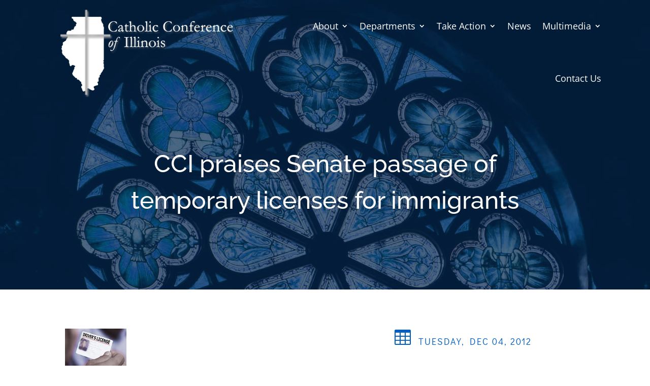

--- FILE ---
content_type: text/css
request_url: https://www.ilcatholic.org/wp-content/et-cache/2270/et-divi-dynamic-tb-5847-tb-5851-tb-5906-2270-late.css?ver=1764937708
body_size: 676
content:
.et_overlay{z-index:-1;position:absolute;top:0;left:0;display:block;width:100%;height:100%;background:hsla(0,0%,100%,.9);opacity:0;pointer-events:none;-webkit-transition:all .3s;transition:all .3s;border:1px solid #e5e5e5;-webkit-box-sizing:border-box;box-sizing:border-box;-webkit-backface-visibility:hidden;backface-visibility:hidden;-webkit-font-smoothing:antialiased}.et_overlay:before{color:#2ea3f2;content:"\E050";position:absolute;top:50%;left:50%;-webkit-transform:translate(-50%,-50%);transform:translate(-50%,-50%);font-size:32px;-webkit-transition:all .4s;transition:all .4s}.et_portfolio_image,.et_shop_image{position:relative;display:block}.et_pb_has_overlay:not(.et_pb_image):hover .et_overlay,.et_portfolio_image:hover .et_overlay,.et_shop_image:hover .et_overlay{z-index:3;opacity:1}#ie7 .et_overlay,#ie8 .et_overlay{display:none}.et_pb_module.et_pb_has_overlay{position:relative}.et_pb_module.et_pb_has_overlay .et_overlay,article.et_pb_has_overlay{border:none}
@font-face{font-family:FontAwesome;font-style:normal;font-weight:400;font-display:block;src:url(//www.ilcatholic.org/wp-content/themes/Divi/core/admin/fonts/fontawesome/fa-regular-400.eot);src:url(//www.ilcatholic.org/wp-content/themes/Divi/core/admin/fonts/fontawesome/fa-regular-400.eot?#iefix) format("embedded-opentype"),url(//www.ilcatholic.org/wp-content/themes/Divi/core/admin/fonts/fontawesome/fa-regular-400.woff2) format("woff2"),url(//www.ilcatholic.org/wp-content/themes/Divi/core/admin/fonts/fontawesome/fa-regular-400.woff) format("woff"),url(//www.ilcatholic.org/wp-content/themes/Divi/core/admin/fonts/fontawesome/fa-regular-400.ttf) format("truetype"),url(//www.ilcatholic.org/wp-content/themes/Divi/core/admin/fonts/fontawesome/fa-regular-400.svg#fontawesome) format("svg")}@font-face{font-family:FontAwesome;font-style:normal;font-weight:900;font-display:block;src:url(//www.ilcatholic.org/wp-content/themes/Divi/core/admin/fonts/fontawesome/fa-solid-900.eot);src:url(//www.ilcatholic.org/wp-content/themes/Divi/core/admin/fonts/fontawesome/fa-solid-900.eot?#iefix) format("embedded-opentype"),url(//www.ilcatholic.org/wp-content/themes/Divi/core/admin/fonts/fontawesome/fa-solid-900.woff2) format("woff2"),url(//www.ilcatholic.org/wp-content/themes/Divi/core/admin/fonts/fontawesome/fa-solid-900.woff) format("woff"),url(//www.ilcatholic.org/wp-content/themes/Divi/core/admin/fonts/fontawesome/fa-solid-900.ttf) format("truetype"),url(//www.ilcatholic.org/wp-content/themes/Divi/core/admin/fonts/fontawesome/fa-solid-900.svg#fontawesome) format("svg")}@font-face{font-family:FontAwesome;font-style:normal;font-weight:400;font-display:block;src:url(//www.ilcatholic.org/wp-content/themes/Divi/core/admin/fonts/fontawesome/fa-brands-400.eot);src:url(//www.ilcatholic.org/wp-content/themes/Divi/core/admin/fonts/fontawesome/fa-brands-400.eot?#iefix) format("embedded-opentype"),url(//www.ilcatholic.org/wp-content/themes/Divi/core/admin/fonts/fontawesome/fa-brands-400.woff2) format("woff2"),url(//www.ilcatholic.org/wp-content/themes/Divi/core/admin/fonts/fontawesome/fa-brands-400.woff) format("woff"),url(//www.ilcatholic.org/wp-content/themes/Divi/core/admin/fonts/fontawesome/fa-brands-400.ttf) format("truetype"),url(//www.ilcatholic.org/wp-content/themes/Divi/core/admin/fonts/fontawesome/fa-brands-400.svg#fontawesome) format("svg")}

--- FILE ---
content_type: text/css
request_url: https://www.ilcatholic.org/wp-content/et-cache/2270/et-divi-dynamic-tb-5847-tb-5851-tb-5906-2270-late.css
body_size: 676
content:
.et_overlay{z-index:-1;position:absolute;top:0;left:0;display:block;width:100%;height:100%;background:hsla(0,0%,100%,.9);opacity:0;pointer-events:none;-webkit-transition:all .3s;transition:all .3s;border:1px solid #e5e5e5;-webkit-box-sizing:border-box;box-sizing:border-box;-webkit-backface-visibility:hidden;backface-visibility:hidden;-webkit-font-smoothing:antialiased}.et_overlay:before{color:#2ea3f2;content:"\E050";position:absolute;top:50%;left:50%;-webkit-transform:translate(-50%,-50%);transform:translate(-50%,-50%);font-size:32px;-webkit-transition:all .4s;transition:all .4s}.et_portfolio_image,.et_shop_image{position:relative;display:block}.et_pb_has_overlay:not(.et_pb_image):hover .et_overlay,.et_portfolio_image:hover .et_overlay,.et_shop_image:hover .et_overlay{z-index:3;opacity:1}#ie7 .et_overlay,#ie8 .et_overlay{display:none}.et_pb_module.et_pb_has_overlay{position:relative}.et_pb_module.et_pb_has_overlay .et_overlay,article.et_pb_has_overlay{border:none}
@font-face{font-family:FontAwesome;font-style:normal;font-weight:400;font-display:block;src:url(//www.ilcatholic.org/wp-content/themes/Divi/core/admin/fonts/fontawesome/fa-regular-400.eot);src:url(//www.ilcatholic.org/wp-content/themes/Divi/core/admin/fonts/fontawesome/fa-regular-400.eot?#iefix) format("embedded-opentype"),url(//www.ilcatholic.org/wp-content/themes/Divi/core/admin/fonts/fontawesome/fa-regular-400.woff2) format("woff2"),url(//www.ilcatholic.org/wp-content/themes/Divi/core/admin/fonts/fontawesome/fa-regular-400.woff) format("woff"),url(//www.ilcatholic.org/wp-content/themes/Divi/core/admin/fonts/fontawesome/fa-regular-400.ttf) format("truetype"),url(//www.ilcatholic.org/wp-content/themes/Divi/core/admin/fonts/fontawesome/fa-regular-400.svg#fontawesome) format("svg")}@font-face{font-family:FontAwesome;font-style:normal;font-weight:900;font-display:block;src:url(//www.ilcatholic.org/wp-content/themes/Divi/core/admin/fonts/fontawesome/fa-solid-900.eot);src:url(//www.ilcatholic.org/wp-content/themes/Divi/core/admin/fonts/fontawesome/fa-solid-900.eot?#iefix) format("embedded-opentype"),url(//www.ilcatholic.org/wp-content/themes/Divi/core/admin/fonts/fontawesome/fa-solid-900.woff2) format("woff2"),url(//www.ilcatholic.org/wp-content/themes/Divi/core/admin/fonts/fontawesome/fa-solid-900.woff) format("woff"),url(//www.ilcatholic.org/wp-content/themes/Divi/core/admin/fonts/fontawesome/fa-solid-900.ttf) format("truetype"),url(//www.ilcatholic.org/wp-content/themes/Divi/core/admin/fonts/fontawesome/fa-solid-900.svg#fontawesome) format("svg")}@font-face{font-family:FontAwesome;font-style:normal;font-weight:400;font-display:block;src:url(//www.ilcatholic.org/wp-content/themes/Divi/core/admin/fonts/fontawesome/fa-brands-400.eot);src:url(//www.ilcatholic.org/wp-content/themes/Divi/core/admin/fonts/fontawesome/fa-brands-400.eot?#iefix) format("embedded-opentype"),url(//www.ilcatholic.org/wp-content/themes/Divi/core/admin/fonts/fontawesome/fa-brands-400.woff2) format("woff2"),url(//www.ilcatholic.org/wp-content/themes/Divi/core/admin/fonts/fontawesome/fa-brands-400.woff) format("woff"),url(//www.ilcatholic.org/wp-content/themes/Divi/core/admin/fonts/fontawesome/fa-brands-400.ttf) format("truetype"),url(//www.ilcatholic.org/wp-content/themes/Divi/core/admin/fonts/fontawesome/fa-brands-400.svg#fontawesome) format("svg")}